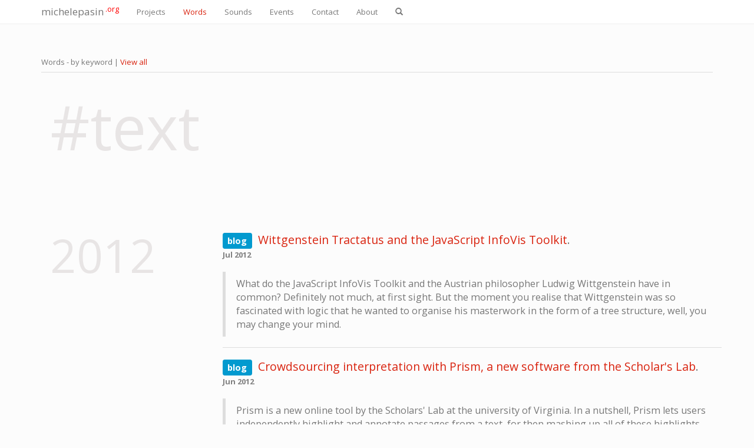

--- FILE ---
content_type: text/html; charset=utf-8
request_url: https://www.michelepasin.org/words/index.html%3Ftag=text&type=all.html
body_size: 6084
content:





<!DOCTYPE html>
<html lang="en">
  <head>
    
    <!-- Google tag (gtag.js) -->
<script async src="https://www.googletagmanager.com/gtag/js?id=G-T4B4FDV3TR"></script>
<script>
  window.dataLayer = window.dataLayer || [];
  function gtag(){dataLayer.push(arguments);}
  gtag('js', new Date());

  gtag('config', 'G-T4B4FDV3TR');
</script>


    
    

    <script src="../media/static/libs/d3-v3/d3.v3.min.js"></script>



    <meta charset="utf-8">
    <meta http-equiv="X-UA-Compatible" content="IE=edge">
    <meta name="viewport" content="width=device-width, initial-scale=1">

    <meta name="author" content="Michele Pasin">
  
    <meta name="description" property="og:description" content=" Portfolio website of Michele Pasin - computer science ontology knowledge graph digital humanities knowledge engineering pilosophy livecoding algorithmic composition">
  


    <link rel="icon" href="../media/static/favicon.ico">

	
  <title>Words | Michele Pasin</title>


    <!-- Bootstrap core CSS -->
    
    <!-- Bootswatch:  -->
    <!-- cerulean  | cyborg |  flatly |  lumen |  sandstone |   spacelab  |  yeti | cosmo |  darkly |  paper | simplex | superhero |  journal | readable  |   slate |  united -->
    <link href="../media/static/libs/bootswatch3.2/simplex/bootstrap.min.css" rel="stylesheet">

    <!-- IE10 viewport hack for Surface/desktop Windows 8 bug -->
    <link href="../media/static/libs/bootstrap-3.3.7-dist/css/ie10-viewport-bug-workaround.css" rel="stylesheet">

    <!-- Custom styles for this template -->
    <link href="../media/static/libs/bootstrap-3.3.7-dist/css/sticky-footer-navbar.css" rel="stylesheet">

    <!-- HTML5 shim and Respond.js for IE8 support of HTML5 elements and media queries -->
    <!--[if lt IE 9]>
      <script src="https://oss.maxcdn.com/html5shiv/3.7.3/html5shiv.min.js"></script>
      <script src="https://oss.maxcdn.com/respond/1.4.2/respond.min.js"></script>
    <![endif]-->

<style type="text/css">

    .tooltip-inner {
        max-width: 200px;
        /* If max-width does not work, try using width instead */
        width: 200px; 
    }
    .lead-plus {font-size: 26.5px;}
    .label-dark {background: #2c3e50; color: white; padding: 1px;}
    .margin50 {margin-top: 50px; margin-bottom: 50px;}
    .marginb100 {margin-bottom: 100px;}

    .breadcrumbs {margin-top: 80px;}
    .namespaces {background: #ced2d6; width: 100%;}
    .footer {background-color: #3e3f3a;}
    .footer a {color: #cac0bf;}

    .margin50Top {margin-top: 50px;}
    .margin20Top {margin-top: 20px;}
    .margin50Bottom { margin-bottom: 50px;}
    .margin20Bottom { margin-bottom: 20px;}

    /*so that the d3plus tooltip panel doesnt cover the top banner*/
    .navbar {z-index: 3000;}


    .navbar-alpha {
        font-size: 65%;
        font-style: italic;
        font-weight: bold;
        color: darkgoldenrod;
    }


    .btn-xxs {
    padding: 1px 4px;
    font-size: 10px;
    line-height: 1.2;
    border-radius: 2px;
    }


    .code-example {
        overflow: auto;
        height: 400px;
    }


    #side_title a {
        color: blue;
        text-decoration: underline;

    }
    .text-dark {
        color: #5d5c5c;
        
    }


    .paragraph_embed {
      margin-top: 50px;
      margin-bottom: 20px;
    }


    .thumb-div {
      padding: 20px;

    }

    .thumbnail{
      

      

    }

    .thumb-img {
      height: 200px;

    }

    .thumb-title b {
      font-weight: bold;
      color: black;

    }

    div.pubitem {
      margin-top: 15px;
    }



    a.project-title {
      color: black;
      font-weight: bold;
      text-decoration: none;
    }

    a.project-title:hover {
      background: indianred;
      color: white;
    }

    a.project-active {
      background: #d87064;
      color: white;
      padding: 2px;
    }

    .keyword {
      font-style: italic;
      color: grey;
      text-decoration: none;
      font-size: 12px;
    }
    .keyword-sm {
      font-style: italic;
      color: grey;
      text-decoration: none;
      font-size: 11px;
    }

    a.paper-active {
      background: #d9230f;
      color: white;
    }

    a.ext_link {
      color: darkgrey;
    }

    .text-black {
      color: black;
    }

    a.sounds-active {
      background: #d9230f;
      color: white;
    }

    img.project-screenshots {
      margin-botton: 30px;
    }


     /* modal google search */ 

    .modal .modal-dialog
    {
        width: 800px;
        max-width: 95%;
        margin-left: auto;
        margin-right: auto;
    }

    .modal-open .modal, a:focus
    {
        outline: none !important;
    }


    


    h2.blogtitle {
      color: black;
      margin-top: 40px;
    }


    .blogentry {
      font-size: 1.3em;
      margin-top: 50px;
      margin-bottom: 120px;
      color: #444;
      /* font-family: "Helvetica Neue", Helvetica, Arial, Sans-Serif;  */
    }

    .blogentry p.first-paragraph {
      font-weight: bold;
      font-size: 1.1em;
    }

    .blogentry p {
      margin-top: 30px;
      margin-bottom: 30px;
    }

    .blogentry div {
      margin-top: 20px;
      margin-bottom: 20px;
    }

    .blogentry blockquote:first-of-type {
      font-size: 20px;
      font-weight: normal;
      background: #f9f9f9;
      border-left: 10px solid #ccc;
      margin: 1.5em 10px;
      padding: 0.7em 10px;
    }


    .blogentry blockquote {
      font-size: 16px;
      background: #f9f9f9;
      margin: 10px 30px 40px 10px; /* top right bottom left */
      padding: 25px;
    }


    .blogentry  blockquote p:first-child, blockquote ul:first-child, blockquote ol:first-child {
      margin-top: 0;
    }


    .blogentry pre {
      margin-bottom: 40px;
    }

    .blogentry h1,  
    .blogentry h2,  
    .blogentry h3,  
    .blogentry h4  {
      margin-top: 50px;
      margin-bottom: 30px;
      font-weight: bold;
      color: #000;
    }

    .blogentry img {
      max-width: 80%;
      margin-top: 20px;
      margin-bottom: 20px;
    }

    .blogentry iframe {
      margin-top: 20px;
      margin-bottom: 20px;
    }

    .blogentry ul {
      margin-bottom: 20px;
    }

    .blogentry li {
      padding: 5px;
    }


    .quote-title {
      font-size: 2.0em;
      font-weight: bold;
      color: rgb(0, 0, 0);
    }

    .quote-block {
      font-family: sans-serif, Helvetica;
      font-size: 25px;
      border-left: 5px solid #ffe700;
      background: #f9f9f9;
      margin: 0px 30px 40px 10px;
      padding: 25px;
    }

    
    .quote-block p::first-letter {
      font-size: 150%;
      color: rgb(62, 61, 61);
    }


</style>


<style>

<!-- Autogenerated with pygmentize => https://python-markdown.github.io/extensions/code_hilite/#step-2-add-css-classes -->

pre { line-height: 125%; }
td.linenos .normal { color: inherit; background-color: transparent; padding-left: 5px; padding-right: 5px; }
span.linenos { color: inherit; background-color: transparent; padding-left: 5px; padding-right: 5px; }
td.linenos .special { color: #000000; background-color: #ffffc0; padding-left: 5px; padding-right: 5px; }
span.linenos.special { color: #000000; background-color: #ffffc0; padding-left: 5px; padding-right: 5px; }
.codehilite .hll { background-color: #ffffcc }
.codehilite { background: #f8f8f8; }
.codehilite .c { color: #3D7B7B; font-style: italic } /* Comment */
.codehilite .err { border: 1px solid #FF0000 } /* Error */
.codehilite .k { color: #008000; font-weight: bold } /* Keyword */
.codehilite .o { color: #666666 } /* Operator */
.codehilite .ch { color: #3D7B7B; font-style: italic } /* Comment.Hashbang */
.codehilite .cm { color: #3D7B7B; font-style: italic } /* Comment.Multiline */
.codehilite .cp { color: #9C6500 } /* Comment.Preproc */
.codehilite .cpf { color: #3D7B7B; font-style: italic } /* Comment.PreprocFile */
.codehilite .c1 { color: #3D7B7B; font-style: italic } /* Comment.Single */
.codehilite .cs { color: #3D7B7B; font-style: italic } /* Comment.Special */
.codehilite .gd { color: #A00000 } /* Generic.Deleted */
.codehilite .ge { font-style: italic } /* Generic.Emph */
.codehilite .gr { color: #E40000 } /* Generic.Error */
.codehilite .gh { color: #000080; font-weight: bold } /* Generic.Heading */
.codehilite .gi { color: #008400 } /* Generic.Inserted */
.codehilite .go { color: #717171 } /* Generic.Output */
.codehilite .gp { color: #000080; font-weight: bold } /* Generic.Prompt */
.codehilite .gs { font-weight: bold } /* Generic.Strong */
.codehilite .gu { color: #800080; font-weight: bold } /* Generic.Subheading */
.codehilite .gt { color: #0044DD } /* Generic.Traceback */
.codehilite .kc { color: #008000; font-weight: bold } /* Keyword.Constant */
.codehilite .kd { color: #008000; font-weight: bold } /* Keyword.Declaration */
.codehilite .kn { color: #008000; font-weight: bold } /* Keyword.Namespace */
.codehilite .kp { color: #008000 } /* Keyword.Pseudo */
.codehilite .kr { color: #008000; font-weight: bold } /* Keyword.Reserved */
.codehilite .kt { color: #B00040 } /* Keyword.Type */
.codehilite .m { color: #666666 } /* Literal.Number */
.codehilite .s { color: #BA2121 } /* Literal.String */
.codehilite .na { color: #687822 } /* Name.Attribute */
.codehilite .nb { color: #008000 } /* Name.Builtin */
.codehilite .nc { color: #0000FF; font-weight: bold } /* Name.Class */
.codehilite .no { color: #880000 } /* Name.Constant */
.codehilite .nd { color: #AA22FF } /* Name.Decorator */
.codehilite .ni { color: #717171; font-weight: bold } /* Name.Entity */
.codehilite .ne { color: #CB3F38; font-weight: bold } /* Name.Exception */
.codehilite .nf { color: #0000FF } /* Name.Function */
.codehilite .nl { color: #767600 } /* Name.Label */
.codehilite .nn { color: #0000FF; font-weight: bold } /* Name.Namespace */
.codehilite .nt { color: #008000; font-weight: bold } /* Name.Tag */
.codehilite .nv { color: #19177C } /* Name.Variable */
.codehilite .ow { color: #AA22FF; font-weight: bold } /* Operator.Word */
.codehilite .w { color: #bbbbbb } /* Text.Whitespace */
.codehilite .mb { color: #666666 } /* Literal.Number.Bin */
.codehilite .mf { color: #666666 } /* Literal.Number.Float */
.codehilite .mh { color: #666666 } /* Literal.Number.Hex */
.codehilite .mi { color: #666666 } /* Literal.Number.Integer */
.codehilite .mo { color: #666666 } /* Literal.Number.Oct */
.codehilite .sa { color: #BA2121 } /* Literal.String.Affix */
.codehilite .sb { color: #BA2121 } /* Literal.String.Backtick */
.codehilite .sc { color: #BA2121 } /* Literal.String.Char */
.codehilite .dl { color: #BA2121 } /* Literal.String.Delimiter */
.codehilite .sd { color: #BA2121; font-style: italic } /* Literal.String.Doc */
.codehilite .s2 { color: #BA2121 } /* Literal.String.Double */
.codehilite .se { color: #AA5D1F; font-weight: bold } /* Literal.String.Escape */
.codehilite .sh { color: #BA2121 } /* Literal.String.Heredoc */
.codehilite .si { color: #A45A77; font-weight: bold } /* Literal.String.Interpol */
.codehilite .sx { color: #008000 } /* Literal.String.Other */
.codehilite .sr { color: #A45A77 } /* Literal.String.Regex */
.codehilite .s1 { color: #BA2121 } /* Literal.String.Single */
.codehilite .ss { color: #19177C } /* Literal.String.Symbol */
.codehilite .bp { color: #008000 } /* Name.Builtin.Pseudo */
.codehilite .fm { color: #0000FF } /* Name.Function.Magic */
.codehilite .vc { color: #19177C } /* Name.Variable.Class */
.codehilite .vg { color: #19177C } /* Name.Variable.Global */
.codehilite .vi { color: #19177C } /* Name.Variable.Instance */
.codehilite .vm { color: #19177C } /* Name.Variable.Magic */
.codehilite .il { color: #666666 } /* Literal.Number.Integer.Long */


</style>







  </head>

  <body>





    

    


<!-- Fixed navbar -->
<nav class="navbar navbar-default navbar-fixed-top">
  <div class="container">
    <div class="navbar-header">
      <button type="button" class="navbar-toggle collapsed" data-toggle="collapse" data-target="#navbar" aria-expanded="false" aria-controls="navbar">
        <span class="sr-only">Toggle navigation</span>
        <span class="icon-bar"></span>
        <span class="icon-bar"></span>
        <span class="icon-bar"></span>
      </button>
      <a class="navbar-brand" href="../index.html">michelepasin<sup style="color: red;">&nbsp;.org</sup></a>
    </div>
    <div id="navbar" class="collapse navbar-collapse">
      <ul class="nav navbar-nav">

        <li >
          <a href="../index.html">Projects</a></li>

        <li class="active">
            <a href="../words.html">Words</a></li>

       <li >
            <a href="../sounds.html">Sounds</a></li>

        <li >
          <a href="../events/index.html">Events</a></li>
          
          

        <li 
          
            ><a href="../contact.html">Contact</a></li>

        <li 
        
          ><a href="../about/index.html">About</a></li>
          
        <li>
          <a href="index.html%3Ftag=text&amp;type=all.html#modalSearch" data-toggle="modal" data-target="#modalSearch">
            <span id="searchGlyph" class="glyphicon glyphicon-search"></span> <span class="hidden-sm hidden-md hidden-lg">Search</span>
          </a>
       </li>


      </ul>
    </div><!--/.nav-collapse -->

  </div>
</nav>



<!-- Search Modal -->
<div id="modalSearch" class="modal fade" role="dialog">
  <div class="modal-dialog">

      <!-- Modal content-->
      <div class="modal-content">
          <div class="modal-header">
              <button type="button" class="close" data-dismiss="modal">&times;</button>
              <h4 class="modal-title">Search michelepasin.org</h4>
          </div>
          <div class="modal-body">


            <script>
              (function ()
              {
                  var cx = 'c23e79d025688b327:nr0bhziz1xo';
                  var gcse = document.createElement('script');
                  gcse.type = 'text/javascript';
                  gcse.async = true;
                  gcse.src = (document.location.protocol == 'https:' ? 'https:' : 'http:') +
                      '//cse.google.com/cse.js?cx=' + cx;
                  var s = document.getElementsByTagName('script')[0];
                  s.parentNode.insertBefore(gcse, s);
              })();
          </script>
          <gcse:search></gcse:search>
          
          </div>
          <div class="modal-footer">
              <button type="button" class="btn btn-default" data-dismiss="modal">Close</button>
          </div>
      </div>

  </div>
</div>


    








    <!-- Begin page content -->
    <div class="container">


	

  <div class="page-header">
    Words 
		 - by keyword | <a href="index.html%3Fquery=date&amp;type=tags.html" class="">View all</a>
		

  </div>

  <div class="container">





	<div class="row">

					
		

			<!-- Single-tag page -->

			<div class="col-sm-7 col-md-12 text-left">
				<p style="color: #e8e5e5; font-size: 800%; ">
				#text
				</p>
			</div>


		
		<!-- end of if-tag -->
			


	</div>  
	
	<!-- end of row -->






	

	<div class="row row_pubitem" style="margin-top: 80px;">

		

		 <div class="col-sm-2 col-md-3">
		 
		   <p style="color: #e8e5e5; font-size: 600%; ">
			 2012
		   </p>

		 </div>


		<div class="col-sm-7 col-md-9">


		   


			   <div class='pubitem'>

				   
				   
				   
					   

				   <p class='lead' style="font-size: -16px;">
					   <span class='label label-info'> blog</span>&nbsp;
					   <!-- <a href="https://www.michelepasin.orghttps://www.michelepasin.org/blog/2012/07/08/wittgenstein-and-the-javascript-infovis-toolkit/index.html" class="bluelink">Wittgenstein Tractatus and the JavaScript InfoVis Toolkit</a>. -->
					   <a href="../blog/2012/07/08/wittgenstein-and-the-javascript-infovis-toolkit/index.html" class="bluelink">Wittgenstein Tractatus and the JavaScript InfoVis Toolkit</a>.
				   </p>

				   <p class="pubinfo text-muted" style="margin-top: -15px;">

					   <b class="text-muted">Jul 2012</b>
					   <!-- Blog entry on www.michelepasin.org . -->

				   </p>

				   

				   
				    
					   <p><blockquote>What do the JavaScript InfoVis Toolkit and the Austrian philosopher Ludwig Wittgenstein have in common? Definitely not much, at first sight. But the moment you realise that Wittgenstein was so fascinated with logic that he wanted to organise his masterwork in the form of a tree structure, well, you may change your mind.</blockquote></p>				
				   
					

				   
					   <hr>
				   


			   </div>

		   


			   <div class='pubitem'>

				   
				   
				   
					   

				   <p class='lead' style="font-size: -16px;">
					   <span class='label label-info'> blog</span>&nbsp;
					   <!-- <a href="https://www.michelepasin.orghttps://www.michelepasin.org/blog/2012/06/01/crowdsourcing-interpretation-with-prism-a-new-software-from-the-scholars-lab/index.html" class="bluelink">Crowdsourcing interpretation with Prism, a new software from the Scholar&#39;s Lab</a>. -->
					   <a href="../blog/2012/06/01/crowdsourcing-interpretation-with-prism-a-new-software-from-the-scholars-lab/index.html" class="bluelink">Crowdsourcing interpretation with Prism, a new software from the Scholar&#39;s Lab</a>.
				   </p>

				   <p class="pubinfo text-muted" style="margin-top: -15px;">

					   <b class="text-muted">Jun 2012</b>
					   <!-- Blog entry on www.michelepasin.org . -->

				   </p>

				   

				   
				    
					   <p><blockquote>Prism is a new online tool by the Scholars&#39; Lab at the university of Virginia. In a nutshell, Prism lets users independently highlight and annotate passages from a text, for then mashing up all of these highlights into a new version of the text where the &#39;importance&#39; of certain passages is rendered graphically via colours and font sizes.</blockquote></p>				
				   
					

				   


			   </div>

		   


		</div>



	</div>

	






	
	
		
	<div class="row margin50Top margin50Bottom " style="margin-top: 80px;">

		<!-- <hr class=" margin50Bottom  ">	 -->

		<div class="col-sm-3 col-md-3">

			<p style="color: #e8e5e5; font-size: 600%; ">
				Related Tags
			  </p>

		</div>


		
		<div class="col-sm-9 col-md-9 text-right margin50Top">

			

				
					<a href="index.html%3Ftag=annotation&amp;type=all.html" style="font-size: 16px; line-height: 60%;">annotation</a>&nbsp;
				
									
			

				
					<a href="index.html%3Ftag=crowdsourcing&amp;type=all.html" style="font-size: 10px; line-height: 54%;">crowdsourcing</a>&nbsp;
				
									
			

				
					<a href="index.html%3Ftag=markup&amp;type=all.html" style="font-size: 8px; line-height: 52%;">markup</a>&nbsp;
				
									
			

				
					<a href="index.html%3Ftag=philosophy&amp;type=all.html" style="font-size: 36px; line-height: 80%;">philosophy</a>&nbsp;
				
									
			

				
					<a href="index.html%3Ftag=text&amp;type=all.html" style="font-size: 10px; line-height: 54%;">text</a>&nbsp;
				
									
			

				
					<a href="index.html%3Ftag=visualization&amp;type=all.html" style="font-size: 62px; line-height: 106%;">visualization</a>&nbsp;
				
									
			

				
					<a href="index.html%3Ftag=wittgenstein&amp;type=all.html" style="font-size: 16px; line-height: 60%;">wittgenstein</a>&nbsp;
				
									
			
			

		</div>

	</div>  

	
	
	<!-- end of row -->

				
	<div class="row ">
		<hr>
	<div class="text-muted col-md-3">

		
		<a href="../latest/feed/index.html">
			<img height=20 src="../media/static/rss.png" alt="Main image"/ >
		</a>	
		
		&nbsp;|&nbsp;
		Export papers: <a class="h1links -text-muted" href="index.html%3Fformat=txt.html">txt</a> |
		<a class="h1links -text-muted" href="index.html%3Fformat=bibtex&amp;query=type.html">bib</a>

	</div></div>






    <div class="row" style="margin-top: 60px;">
    &nbsp;
    </div> 
    



  </div> <!-- /container -->





	</div>


  



  




  <footer class="footer">
    <div class="container">
    
      <p class="text-muted">Find me also on: &nbsp;
      

<a href="http://kcl.academia.edu/MichelePasin" target="_blank">Academia</a> | 
<a href="https://github.com/lambdamusic" target="_blank">GitHub</a> | 
<a href="https://scholar.google.com/citations?user=zj-99x0AAAAJ&hl=en" target="_blank">Google Scholar</a> | 
<a href="https://www.instagram.com/lambdamusic/" target="_blank">Instagram</a> |
<a href="http://www.linkedin.com/pub/michele-pasin/1/223/a0" target="_blank">LinkedIn</a> |
<a href="http://orcid.org/0000-0001-8909-7766" target="_blank">Orcid</a> |
<a href="http://www.slideshare.net/mpasin" target="_blank">SlideShare</a> |
<a href="https://soundcloud.com/magicrebirth" target="_blank">Soundcloud</a> |
<a href="http://stackoverflow.com/users/109304/magicrebirth" target="_blank">StackOverflow</a> |
<a href="http://twitter.com/#!/lambdaman" target="_blank">Twitter</a> |
<a href="https://vimeo.com/lambdamusic" target="_blank">Vimeo</a> | 
<a href="https://www.youtube.com/channel/UCanqSICbxzRNEZGMlu8qfyw" target="_blank">YouTube</a>
      
      </p>
    
    </div>
  </footer>


    <!-- Bootstrap core JavaScript
    ================================================== -->
    <!-- Placed at the end of the document so the pages load faster -->
    <script src="../media/static/libs/jquery/1.12.4/jquery.min.js"></script>
    <script src="../media/static/libs/bootstrap-3.3.7-dist/js/bootstrap.min.js"></script>

    <!-- IE10 viewport hack for Surface/desktop Windows 8 bug -->
    <script src="../media/static/libs/bootstrap-3.3.7-dist/js/ie10-viewport-bug-workaround.js"></script>

     <!-- Google site search --> 
    <script async src="https://cse.google.com/cse.js?cx=c23e79d025688b327"></script>

    


	<script type="text/javascript">

	$('#search-input').keyup(function() {

	  var val = $.trim($(this).val()).replace(/ +/g, ' ').toLowerCase();
	  // var $rows = $(this).next(".entities-list").find("div");

	  var $rows = $(this).parent().parent().parent().parent().find("div.pubitem");

		console.log(val);
		console.log($(this).parent().parent().parent().parent());

	  $rows.show().filter(function() {
	      var text = $(this).text().replace(/\s+/g, ' ').toLowerCase();
	      return !~text.indexOf(val);
	  }).hide();
	});

	</script>




    

      



  </body>
</html>
